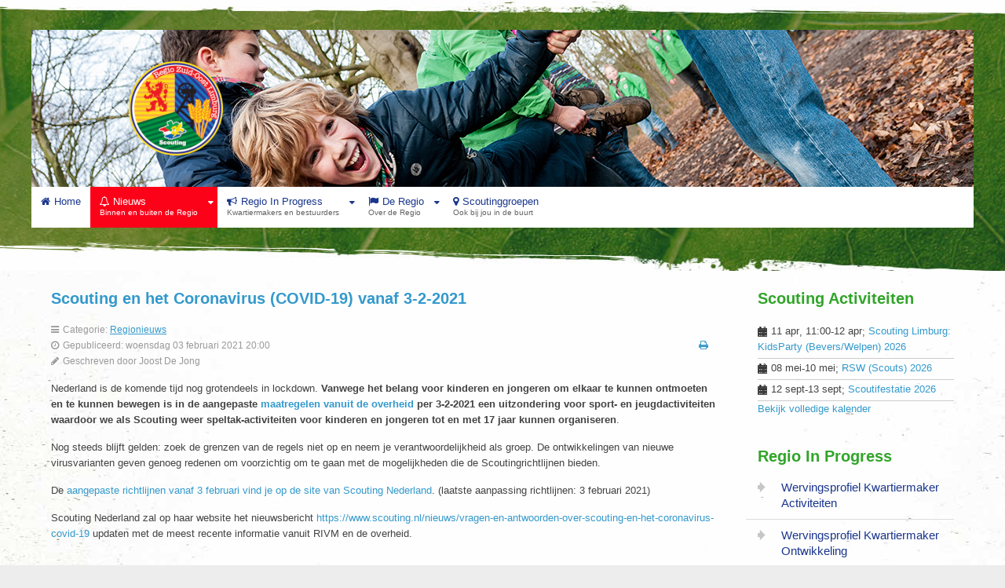

--- FILE ---
content_type: text/html; charset=utf-8
request_url: https://www.zuidoostlimburg.nl/nieuws/31-scouting-en-het-coronavirus-covid-19-vanaf-3-2-2021
body_size: 5976
content:
<!doctype html>
<html xml:lang="nl-nl" lang="nl-nl" class="no-js">
<head>
			<meta name="viewport" content="width=device-width, initial-scale=1.0">
			
    <base href="https://www.zuidoostlimburg.nl/nieuws/31-scouting-en-het-coronavirus-covid-19-vanaf-3-2-2021" />
	<meta http-equiv="content-type" content="text/html; charset=utf-8" />
	<meta name="keywords" content="Scouting, Regio, Zuid-Oost Limburg, Limburg, Parkstad, Heerlen, Landgraaf, Brunssum, Kerkrade, Hoensbroek, Voerendaal, Nuth, Schinnen, Simpelveld, Mechelen" />
	<meta name="author" content="Joost De Jong" />
	<meta name="description" content="Scouting Regio Zuid-Oost Limburg verbindt de Scoutinggroepen in de gemeentes Heerlen, Kerkrade, Landgraaf, Brunssum, Schinnen, Nuth, Voerendaal, Simpelveld en Mechelen." />
	<meta name="generator" content="Joomla! - Open Source Content Management" />
	<title>Scouting en het Coronavirus (COVID-19) vanaf 3-2-2021 - Scouting Regio Zuid-Oost Limburg</title>
	<link href="/templates/scouting-tc3/css-compiled/menu-6bf123dc999959cc87021ca41f11d09d.css" rel="stylesheet" type="text/css" />
	<link href="/libraries/gantry/css/grid-responsive.css" rel="stylesheet" type="text/css" />
	<link href="/templates/scouting-tc3/css-compiled/bootstrap.css" rel="stylesheet" type="text/css" />
	<link href="/templates/scouting-tc3/css-compiled/master-e4c85ddb4801e93ef11d7b49794a2529.css" rel="stylesheet" type="text/css" />
	<link href="/templates/scouting-tc3/css-compiled/mediaqueries.css" rel="stylesheet" type="text/css" />
	<link href="/templates/scouting-tc3/css/scouting-tc3-custom.css" rel="stylesheet" type="text/css" />
	<link href="/components/com_jevents/views/flat/assets/css/modstyle.css?v=3.6.82.1" rel="stylesheet" type="text/css" />
	<link href="/media/com_jevents/css/bootstrap.css" rel="stylesheet" type="text/css" />
	<link href="/media/com_jevents/css/bootstrap-responsive.css" rel="stylesheet" type="text/css" />
	<link href="/components/com_jevents/assets/css/jevcustom.css?v=3.6.82.1" rel="stylesheet" type="text/css" />
	<style type="text/css">
#rt-logo {background: url(/images/scouting-regio-zol-120.png) 50% 0 no-repeat !important;}
#rt-logo {width: 120px;height: 120px;}

	</style>
	<script type="application/json" class="joomla-script-options new">{"csrf.token":"a5e62f37aac91db74e742b7fa13e0842","system.paths":{"root":"","base":""}}</script>
	<script src="/media/jui/js/jquery.min.js?12a4358c07a9ba57b7f00d46600d352a" type="text/javascript"></script>
	<script src="/media/jui/js/jquery-noconflict.js?12a4358c07a9ba57b7f00d46600d352a" type="text/javascript"></script>
	<script src="/media/jui/js/jquery-migrate.min.js?12a4358c07a9ba57b7f00d46600d352a" type="text/javascript"></script>
	<script src="/media/jui/js/bootstrap.min.js?12a4358c07a9ba57b7f00d46600d352a" type="text/javascript"></script>
	<script src="/media/system/js/caption.js?12a4358c07a9ba57b7f00d46600d352a" type="text/javascript"></script>
	<script src="/media/system/js/mootools-core.js?12a4358c07a9ba57b7f00d46600d352a" type="text/javascript"></script>
	<script src="/media/system/js/core.js?12a4358c07a9ba57b7f00d46600d352a" type="text/javascript"></script>
	<script src="/media/system/js/mootools-more.js?12a4358c07a9ba57b7f00d46600d352a" type="text/javascript"></script>
	<script src="/libraries/gantry/js/browser-engines.js" type="text/javascript"></script>
	<script src="/templates/scouting-tc3/js/rokmediaqueries.js" type="text/javascript"></script>
	<script src="/modules/mod_roknavmenu/themes/default/js/rokmediaqueries.js" type="text/javascript"></script>
	<script src="/modules/mod_roknavmenu/themes/default/js/sidemenu.js" type="text/javascript"></script>
	<script type="text/javascript">
jQuery(function($){ initTooltips(); $("body").on("subform-row-add", initTooltips); function initTooltips (event, container) { container = container || document;$(container).find(".hasTooltip").tooltip({"html": true,"container": "body"});} });jQuery(window).on('load',  function() {
				new JCaption('img.caption');
			});function fetchMoreLatestEvents(modid, direction)
{        
        jQuery.ajax({
                    type : 'POST',
                    dataType : 'json',
                    url : "https://www.zuidoostlimburg.nl/index.php?option=com_jevents&ttoption=com_jevents&typeaheadtask=gwejson&file=fetchlatestevents&path=module&folder=mod_jevents_latest&token=a5e62f37aac91db74e742b7fa13e0842",
                    data : {'json':JSON.stringify({'modid':modid, 'direction':direction})},
                    contentType: "application/x-www-form-urlencoded; charset=utf-8",
                    scriptCharset: "utf-8"
            })                        
                .done(function( data ){                    
                    jQuery("#mod_events_latest_"+modid+"_data").replaceWith(data.html);
                    try {
                        document.getElementById("mod_events_latest_"+modid+"_data").parentNode.scrollIntoView({block: "start", behavior: "smooth"});
                    }
                    catch (e) {
                    }
                })
                .fail(function(x) {
        alert('fail '+x);
                });
}
	</script>
	<script>
		(function(h){h.className = h.className.replace('no-js', 'js')})(document.documentElement)
	</script>
	<script>
	    // maakt alle highlight modules op 1 rij van dezelfde hoogte
        var Equalizer = new Class({
            initialize: function(elements) {
                this.elements = $$(elements);
            },
            equalize: function(hw) {
                if(!hw) { hw = 'height'; }
                var max = 0,
                prop = (typeof document.body.style.maxHeight != 'undefined' ? 'min-' : '') + hw; //ie6 ftl
                offset = 'offset' + hw.capitalize();
                this.elements.each(function(element,i) {
                    var calc = element[offset];
                    if(calc > max) { max = calc; }
                },this);
                this.elements.each(function(element,i) {
                    element.setStyle(prop,max - (element[offset] - element.getStyle(hw).toInt()));
                });
            return max;
            }
        });	
	</script>
</head>
<body  class="logo-type-custom headerstyle-light font-family-helvetica font-size-is-default menu-type-dropdownmenu layout-mode-responsive col12 option-com-content menu-nieuws ">
            <header id="rt-top-surround">
						<div id="rt-header" class="headerthema-blad">
			<div class="rt-container">
				<div class="rt-grid-12 rt-alpha rt-omega">
            <div class="rt-block logo-block">
            <a href="/" id="rt-logo"></a>
        </div>
        
           <div class="rt-block fotolijn hidden-phone">
           	<div class="module-surround">
	           		                	<div class="module-content">
	                		
<img border="0" alt="fotolijn" src="/images/header-foto-2016-2.jpg" title="" height="200" width="12000" />	
	                	</div>
                	</div>
           </div>
	
</div>
				<div class="clear"></div>
				<div class="rt-grid-12 rt-alpha rt-omega">
    	<div class="rt-block menu-block">
		<div class="gf-menu-device-container responsive-type-panel"></div>
<ul class="gf-menu l1 " >
                    <li class="item101" >

            <a class="item icon" href="/"  >

                                <i class="icon-home">Home</i>                            </a>


                    </li>
                            <li class="item120 parent active last" >

            <a class="item icon subtext" href="/nieuws"  >

                                <i class="icon-bell">Nieuws</i><em>Binnen en buiten de Regio</em>                                <span class="border-fixer"></span>
                            </a>


            
                                    <div class="dropdown columns-1 " style="width:180px;">
                                                <div class="column col1"  style="width:180px;">
                            <ul class="l2">
                                                                                                                    <li class="item118" >

            <a class="item" href="/nieuws/activiteiten"  >

                                Activiteiten binnen en buiten de regio                            </a>


                    </li>
                                                                                                        </ul>
                        </div>
                                            </div>

                                    </li>
                            <li class="item564 parent" >

            <a class="item icon subtext" href="/regio-in-progress"  >

                                <i class="icon-bullhorn">Regio In Progress</i><em>Kwartiermakers en bestuurders</em>                                <span class="border-fixer"></span>
                            </a>


            
                                    <div class="dropdown columns-1 " style="width:180px;">
                                                <div class="column col1"  style="width:180px;">
                            <ul class="l2">
                                                                                                                    <li class="item565" >

            <a class="item" href="/regio-in-progress/gezocht-kwartiermakers"  >

                                Gezocht: Kwartiermakers                            </a>


                    </li>
                                                                                                                                                                <li class="item566" >

            <a class="item" href="/regio-in-progress/kwartiermakers-activiteiten"  >

                                Kwartiermakers Activiteiten                            </a>


                    </li>
                                                                                                                                                                <li class="item567" >

            <a class="item" href="/regio-in-progress/kwartiermakers-ontwikkeling"  >

                                Kwartiermakers Ontwikkeling                            </a>


                    </li>
                                                                                                                                                                <li class="item568" >

            <a class="item" href="/regio-in-progress/kwartiermakers-materiaal"  >

                                Kwartiermakers Materiaal                            </a>


                    </li>
                                                                                                                                                                <li class="item569" >

            <a class="item" href="/regio-in-progress/gezocht-regiovoorzitter"  >

                                Gezocht: Regiovoorzitter                            </a>


                    </li>
                                                                                                                                                                <li class="item570" >

            <a class="item" href="/regio-in-progress/gezocht-regiosecretaris"  >

                                Gezocht: Regiosecretaris                            </a>


                    </li>
                                                                                                                                                                <li class="item571" >

            <a class="item" href="/regio-in-progress/gezocht-penningmeester-regio"  >

                                Gezocht: Penningmeester Regio                            </a>


                    </li>
                                                                                                                                                                <li class="item572" >

            <a class="item" href="/regio-in-progress/alles-over-regio-in-progress"  >

                                Alles over Regio in Progress                            </a>


                    </li>
                                                                                                        </ul>
                        </div>
                                            </div>

                                    </li>
                            <li class="item119 parent" >

            <a class="item icon subtext" href="/regio"  >

                                <i class="icon-flag">De Regio</i><em>Over de Regio</em>                                <span class="border-fixer"></span>
                            </a>


            
                                    <div class="dropdown columns-1 " style="width:180px;">
                                                <div class="column col1"  style="width:180px;">
                            <ul class="l2">
                                                                                                                    <li class="item142" >

            <a class="item icon" href="/regio/sociale-veiligheid"  >

                                <i class="icon-certificate">Sociale Veiligheid</i>                            </a>


                    </li>
                                                                                                                                                                <li class="item425" >

            <a class="item icon" href="/regio/anbi"  >

                                <i class="icon-star">ANBI</i>                            </a>


                    </li>
                                                                                                        </ul>
                        </div>
                                            </div>

                                    </li>
                            <li class="item132" >

            <a class="item icon subtext" href="/groepen"  >

                                <i class="icon-map-marker">Scoutinggroepen</i><em>Ook bij jou in de buurt</em>                            </a>


                    </li>
            </ul>		<div class="clear"></div>
	</div>
	
</div>
				<div class="clear"></div>
			</div>
		</div>
			</header>
		    <div id="rt-drawer">
        <div class="rt-container">
                        <div class="clear"></div>
        </div>
    </div>
    		<div id="rt-transition">
		<div id="rt-mainbody-surround">
																					<div class="rt-container">
		    		          
<div id="rt-main" class="mb9-sa3">
                <div class="rt-container">
                    <div class="rt-grid-9 ">
                                                						<div class="rt-block">
	                        <div id="rt-mainbody">
								<div class="component-content">
									<!-- lightbox content start -->
	                            	<article class="item-page" itemscope itemtype="http://schema.org/Article">
<meta itemprop="inLanguage" content="nl-NL" />
	<h2 itemprop="name">
							<a href="/nieuws/31-scouting-en-het-coronavirus-covid-19-vanaf-3-2-2021" itemprop="url"> Scouting en het Coronavirus (COVID-19) vanaf 3-2-2021</a>
					</h2>
	
	<ul class="actions">
						<li class="print-icon">
						<a href="/nieuws/31-scouting-en-het-coronavirus-covid-19-vanaf-3-2-2021?tmpl=component&amp;print=1&amp;layout=default" title="Artikel < Scouting en het Coronavirus (COVID-19) vanaf 3-2-2021 > afdrukken" onclick="window.open(this.href,'win2','status=no,toolbar=no,scrollbars=yes,titlebar=no,menubar=no,resizable=yes,width=640,height=480,directories=no,location=no'); return false;" rel="nofollow">					<img src="/media/system/images/printButton.png" alt="Afdrukken" />	</a>			</li>
		
						</ul>




	<dl class="article-info">
	<dt class="article-info-term">Details</dt>
	<dd class="category-name">
				Categorie: <a href="/nieuws" itemprop="genre">Regionieuws</a>		</dd>
	<dd class="published">
		<time datetime="2021-02-03T20:00:00+01:00" itemprop="datePublished">
			Gepubliceerd: woensdag 03 februari 2021 20:00		</time>
	</dd>
	<dd class="createdby" itemprop="author" itemscope itemtype="http://schema.org/Person">
								Geschreven door <span itemprop="name">Joost De Jong</span>		</dd>
	</dl>



<div itemprop="articleBody">
	<p>Nederland is de komende tijd nog grotendeels in lockdown. <strong>Vanwege het belang voor kinderen en jongeren om elkaar te kunnen ontmoeten en te kunnen bewegen is in de aangepaste <a href="https://wetten.overheid.nl/BWBR0044416/2021-01-30" target="_blank" rel="noopener noreferrer">maatregelen vanuit de overheid</a> per 3-2-2021 een uitzondering voor sport- en jeugdactiviteiten waardoor we als Scouting weer speltak-activiteiten voor kinderen en jongeren tot en met 17 jaar kunnen organiseren</strong>.</p>
<p>Nog steeds blijft gelden: zoek de grenzen van de regels niet op en neem je verantwoordelijkheid als groep. De ontwikkelingen van nieuwe virusvarianten geven genoeg redenen om voorzichtig om te gaan met de mogelijkheden die de Scoutingrichtlijnen bieden.</p>
<p>De <a href="https://www.scouting.nl/assets/uploads/doorzoekbareBestanden/Corona-en-Scouting-vanaf-3-februari-2021.pdf" target="_blank" rel="noopener noreferrer">aangepaste richtlijnen vanaf 3 februari vind je op de site van Scouting Nederland</a>. (laatste aanpassing richtlijnen: 3 februari 2021)<strong><br /></strong></p>
<p>Scouting Nederland zal op haar website het nieuwsbericht <a href="https://www.scouting.nl/nieuws/vragen-en-antwoorden-over-scouting-en-het-coronavirus-covid-19" target="_blank" rel="noopener noreferrer">https://www.scouting.nl/nieuws/vragen-en-antwoorden-over-scouting-en-het-coronavirus-covid-19</a> updaten met de meest recente informatie vanuit RIVM en de overheid.</p>
<p> </p>
<p> Op <a href="https://www.scouting.nl/downloads/corona-en-scouting" target="_blank" rel="noopener noreferrer">https://www.scouting.nl/downloads/corona-en-scouting</a> vind je alle downloads van Scouting Nederland rondom het Coronavirus.</p> </div>

			<ul class="tags inline">
																	<li class="tag-25 tag-list0" itemprop="keywords">
					<a href="/component/tags/tag/covid-19" class="label label-info">
						COVID-19					</a>
				</li>
						</ul>

<ul class="pager pagenav">
	<li class="previous">
		<a class="hasTooltip" title="Anders dan anders: KidsParty komt naar je toe!" aria-label="Vorig artikel: Anders dan anders: KidsParty komt naar je toe!" href="/nieuws/32-anders-dan-anders-kidsparty-komt-naar-je-toe" rel="prev">
			<span class="icon-chevron-left" aria-hidden="true"></span> <span aria-hidden="true">Vorige</span>		</a>
	</li>
	<li class="next">
		<a class="hasTooltip" title="Geen 'live' landelijke en regionale ledenactiviteiten in voorjaar 2021" aria-label="Volgende artikel: Geen 'live' landelijke en regionale ledenactiviteiten in voorjaar 2021" href="/nieuws/30-geen-landelijke-en-regionale-ledenactiviteiten-in-voorjaar-2021" rel="next">
			<span aria-hidden="true">Volgende</span> <span class="icon-chevron-right" aria-hidden="true"></span>		</a>
	</li>
</ul>

	</article>
									<!-- lightbox content end -->
								</div>
	                        </div>
						</div>
                                                                    </div>
                                <div class="rt-grid-3 ">
                <div id="rt-sidebar-c">
                               <div class="rt-block feature-badge badge-satnav">
           	<div class="module-surround">
	           				<div class="module-title">
	                		<h2 class="title">Scouting Activiteiten</h2>
			</div>
	                		                	<div class="module-content">
	                		<table class="mod_events_latest_table jevbootstrap" width="100%" border="0" cellspacing="0" cellpadding="0" align="center"><tr><td class="mod_events_latest_first" style="border-color:#ccc"><span class="icon-calendar"></span><span class="mod_events_latest_date">11 apr</span>, <span class="mod_events_latest_date">11:00</span>-<span class="mod_events_latest_date">12 apr</span>; <span class="mod_events_latest_content"><a href="/nieuws/activiteiten/evenementdetail/352/15,16,17,18,38/scouting-limburg-kidsparty-bevers-welpen-2026"  target="_top" >Scouting Limburg: KidsParty (Bevers/Welpen) 2026</a></span></td></tr>
<tr><td class="mod_events_latest" style="border-color:#ccc"><span class="icon-calendar"></span><span class="mod_events_latest_date">08 mei</span>-<span class="mod_events_latest_date">10 mei</span>; <span class="mod_events_latest_content"><a href="/nieuws/activiteiten/evenementdetail/327/15,16,17,18,38/rsw-scouts-2026"  target="_top" >RSW (Scouts) 2026</a></span></td></tr>
<tr><td class="mod_events_latest" style="border-color:#ccc"><span class="icon-calendar"></span><span class="mod_events_latest_date">12 sept</span>-<span class="mod_events_latest_date">13 sept</span>; <span class="mod_events_latest_content"><a href="/nieuws/activiteiten/evenementdetail/356/15,16,17,18,38/scoutifestatie-2026"  target="_top" >Scoutifestatie 2026</a></span></td></tr>
</table>
<div class="mod_events_latest_callink"><a href="/nieuws/activiteiten/list.events/-?catids=15,16,17,18,38"  target="_top" >Bekijk volledige kalender</a></div>	                	</div>
                	</div>
           </div>
	           <div class="rt-block ">
           	<div class="module-surround">
	           				<div class="module-title">
	                		<h2 class="title">Regio In Progress</h2>
			</div>
	                		                	<div class="module-content">
	                		<ul class="category-module mod-list">
						<li>
									<a class="mod-articles-category-title " href="/regio-in-progress/kwartiermakers-activiteiten">Wervingsprofiel Kwartiermaker Activiteiten</a>
				
				
				
				
				
				
				
							</li>
					<li>
									<a class="mod-articles-category-title " href="/regio-in-progress/kwartiermakers-ontwikkeling">Wervingsprofiel Kwartiermaker Ontwikkeling</a>
				
				
				
				
				
				
				
							</li>
					<li>
									<a class="mod-articles-category-title " href="/regio-in-progress/kwartiermakers-materiaal">Wervingsprofiel Kwartiermakers Materiaal</a>
				
				
				
				
				
				
				
							</li>
					<li>
									<a class="mod-articles-category-title " href="/regio-in-progress/gezocht-kwartiermakers">Wervingsprofiel Kwartiermakers Algemeen</a>
				
				
				
				
				
				
				
							</li>
					<li>
									<a class="mod-articles-category-title " href="/regio-in-progress/gezocht-regiovoorzitter">Wervingsprofiel Voorzitter</a>
				
				
				
				
				
				
				
							</li>
					<li>
									<a class="mod-articles-category-title " href="/regio-in-progress/gezocht-regiosecretaris">Wervingsprofiel Secretaris</a>
				
				
				
				
				
				
				
							</li>
					<li>
									<a class="mod-articles-category-title " href="/regio-in-progress/gezocht-penningmeester-regio">Wervingsprofiel Penningmeester</a>
				
				
				
				
				
				
				
							</li>
					<li>
									<a class="mod-articles-category-title " href="/regio-in-progress">Regio In Progress, zie jij jezelf als kwartiermaker of regiobestuurder</a>
				
				
				
				
				
				
				
							</li>
					<li>
									<a class="mod-articles-category-title " href="/regio-in-progress/alles-over-regio-in-progress/51-lever-een-bijdrage-aan-onze-regio-in-progress">Samen aan de slag aan onze Regio (In Progress)</a>
				
				
				
				
				
				
				
							</li>
					<li>
									<a class="mod-articles-category-title " href="/regio-in-progress/alles-over-regio-in-progress/52-kwartiermakers-gezocht">Kwartiermakers Gezocht!!!</a>
				
				
				
				
				
				
				
							</li>
					<li>
									<a class="mod-articles-category-title " href="/regio-in-progress/alles-over-regio-in-progress/54-gezocht-vertegenwoordiger-vanuit-onze-regio-voor-de-landelijke-raad">Gezocht: vertegenwoordiger vanuit onze Regio voor de Landelijke Raad</a>
				
				
				
				
				
				
				
							</li>
			</ul>
	                	</div>
                	</div>
           </div>
	
                </div>
            </div>

                    <div class="clear"></div>
                </div>
            </div>
		    	</div>
											</div>
	</div>
			<footer id="rt-footer-surround" class="footerthema-aarde">
				<div id="rt-footer">
			<div class="rt-container">
				<div class="rt-grid-6 rt-alpha rt-omega">
               <div class="rt-block copyright">
           	<div class="module-surround">
	           		                	<div class="module-content">
	                		
<div class="footer-logos">
    <ul class="footer-links">
        <li class="WAGGGS">
    	    <a title="wagggs.org" href="http://www.wagggs.org" target="_blank"><em>WAGGGS</em></a>
        </li>
        <li class="SCNL">
    	    <a title="scouting.nl" href="http://www.scouting.nl" target="_blank"><em>Scouting Nederland</em></a>
        </li>
        <li class="WSF">
    	    <a title="scout.org" href="http://www.scout.org" target="_blank"><em>WSF</em></a>
        </li>
    </ul>
</div>
<div class="footer-tekst">
    <p>
	    Dit is de officiële website van Scouting Regio Zuid-Oost Limburg. Copyright ©  2026 Scouting Nederland. <br />
        <a href="/" title=""><span class="firstlink"></span></a>| <a href="/" title=""><span></span></a>  <a href="/" title=""><span></span></a>  <a href="/" title=""><span class="lastlink"></span></a>
    </p>
</div>	                	</div>
                	</div>
           </div>
	
</div>
				<div class="clear"></div>
			</div>
		</div>
					</footer>
			
    <script>
        var columnizer = new Equalizer('.highlight').equalize('height');	   
        // maakt alle highlight modules op 1 rij van dezelfde hoogte	
     </script>
     
	</body>
</html>


--- FILE ---
content_type: text/css
request_url: https://www.zuidoostlimburg.nl/templates/scouting-tc3/css-compiled/mediaqueries.css
body_size: 1226
content:
@media only screen and (max-width: 1499px){#rt-scyscraper{display:none !important;}}@media only screen and (min-width: 482px) and (max-width: 979px){#tl-blok .tl-blok .tl-vak{width:35%;}}@media only screen and (max-width: 481px){#tl-blok .tl-blok .tl-vak{width:30%;}}@media only screen and (min-width: 1200px){body.layout-mode-responsive .visible-large{display:inherit !important;}body.layout-mode-responsive .hidden-large{display:none !important;}body.layout-mode-responsive .visible-desktop{display:inherit !important;}body.layout-mode-responsive .hidden-desktop{display:none !important;}}@media only screen and (max-width: 1199px){body.layout-mode-responsive #rt-main .rt-grid-8 .rt-block{margin-right:10px;}}@media only screen and (min-width: 960px) and (max-width: 1199px){body.layout-mode-responsive .visible-large{display:none !important;}body.layout-mode-responsive .hidden-large{display:inherit !important;}body.layout-mode-responsive .visible-desktop{display:inherit !important;}body.layout-mode-responsive .hidden-desktop{display:none !important;}body.layout-mode-responsive .promo h1{font-size:3.7em;}body.layout-mode-responsive .promo p{font-size:1.3em;}body.layout-mode-responsive .promo-image{width:40%;}body.layout-mode-responsive .promo-image img{max-width:100%;}body.layout-mode-responsive #rt-top-surround #rt-header{background-size:1600px 280px;}body.layout-mode-responsive #rt-top-surround #rt-header .rt-container{min-height:265px;}body.layout-mode-responsive #rt-top-surround #rt-header .fotolijn{margin-top:15px;}body.layout-mode-responsive #rt-top-surround #rt-header .logo-block #rt-logo{left:40px;top:45px;}body.layout-mode-responsive #rt-top-surround #rt-header div#hoofdmenu li.level3{padding-right:20px;}body.layout-mode-responsive .kompas .hl-element,body.layout-mode-responsive .gps .hl-element{right:-20px !important;}body.layout-mode-responsive #rt-feature .module-content{max-height:150px;}body.layout-mode-responsive #rt-main form#search input#search_query{margin-bottom:0;width:60%;}body.layout-mode-responsive #rt-showcase .rt-block.vacatures form div p{margin-right:50px;}body.layout-mode-responsive.page-vacatures h2{min-height:40px !important;}}@media (min-width: 768px) and (max-width: 959px){body.layout-mode-responsive .visible-tablet{display:inherit !important;}body.layout-mode-responsive .hidden-tablet{display:none !important;}body.layout-mode-responsive .hidden-desktop{display:inherit !important;}body.layout-mode-responsive .visible-desktop{display:none !important;}body.layout-mode-responsive .visible-large{display:none !important;}body.layout-mode-responsive .hidden-large{display:inherit !important;}body.layout-mode-responsive .promo-image{width:38%;}body.layout-mode-responsive .promo-image img{max-width:100%;}body.layout-mode-responsive .promo h1{font-size:2.9em;}body.layout-mode-responsive .promo p{font-size:1.1em;}body.layout-mode-responsive .promo-desc{padding-top:0;}body.layout-mode-responsive #rt-top-surround #rt-header{background-size:1400px 245px;}body.layout-mode-responsive #rt-top-surround #rt-header .logo-block #rt-logo{left:15px;top:30px;}body.layout-mode-responsive #rt-top-surround #rt-header .rt-container{min-height:230px;}body.layout-mode-responsive #rt-top-surround #rt-header .fotolijn{margin-top:15px;}body.layout-mode-responsive .highlight h2{margin-bottom:10px;padding-right:10px;}body.layout-mode-responsive .hl-element{background-image:none;}body.layout-mode-responsive #rt-feature .module-content{max-height:165px;}body.layout-mode-responsive #rt-main #rt-content-top .module-content ul li a,body.layout-mode-responsive #rt-main #rt-content-bottom .module-content ul li a{padding:0 5px;}body.layout-mode-responsive #rt-maintop h2{min-height:40px;}body.layout-mode-responsive #rt-main form#search input#search_query{margin-bottom:0;width:50%;}body.layout-mode-responsive .formResponsive label{height:auto;}body.layout-mode-responsive .vlek{right:0;}body.layout-mode-responsive #rt-showcase .rt-block.vacatures h2{margin-bottom:10px;padding-right:10px;}body.layout-mode-responsive #rt-showcase .rt-block.vacatures form div p{margin-right:0;}body.layout-mode-responsive .vrijwilliger h2{padding-top:18px;}body.layout-mode-responsive.page-vacatures h2{min-height:40px !important;}}@media (max-width: 767px){body.layout-mode-responsive{padding:0;}body.layout-mode-responsive .visible-phone{display:inherit !important;}body.layout-mode-responsive .hidden-phone{display:none !important;}body.layout-mode-responsive .hidden-desktop{display:inherit !important;}body.layout-mode-responsive .visible-desktop{display:none !important;}body.layout-mode-responsive .hidden-large{display:inherit !important;}body.layout-mode-responsive .visible-large{display:none !important;}body.layout-mode-responsive #rt-main .rt-grid-8 .rt-block,body.layout-mode-responsive #rt-main .rt-grid-12 .rt-block{margin:0px;}body.layout-mode-responsive .component-content .column-1,body.layout-mode-responsive .component-content .column-2,body.layout-mode-responsive .component-content .column-3,body.layout-mode-responsive .component-content .column-4{width:100% !important;float:none !important;margin:0 !important;}body.layout-mode-responsive #gantry-totop{margin:0 auto;text-align:center;width:100%;}body.layout-mode-responsive .gantry-width-20,body.layout-mode-responsive .gantry-width-25,body.layout-mode-responsive .gantry-width-30,body.layout-mode-responsive .gantry-width-33,body.layout-mode-responsive .gantry-width-40,body.layout-mode-responsive .gantry-width-50,body.layout-mode-responsive .gantry-width-60,body.layout-mode-responsive .gantry-width-66,body.layout-mode-responsive .gantry-width-70,body.layout-mode-responsive .gantry-width-75,body.layout-mode-responsive .gantry-width-80{width:100%;}body.layout-mode-responsive .gantry-width-spacer{margin:5px;}body.layout-mode-responsive .row{margin:0;display:block;}body.layout-mode-responsive .row .cell{display:block;width:100%;}body.layout-mode-responsive .form-horizontal .control-group .control-label{float:none;width:auto;text-align:left;}body.layout-mode-responsive .form-horizontal .control-group .controls{margin-left:0;}body.layout-mode-responsive select{width:100%;}body.layout-mode-responsive .headerthema-aarde,body.layout-mode-responsive .headerthema-blad,body.layout-mode-responsive .headerthema-hout,body.layout-mode-responsive .headerthema-lucht,body.layout-mode-responsive .headerthema-steen,body.layout-mode-responsive .headerthema-water{background-image:none;}body.layout-mode-responsive #rt-top-surround #rt-header{background-image:none !important;}body.layout-mode-responsive #rt-top-surround #rt-header #rt-logo{background-size:auto;height:90px;left:5px;margin:0 auto;top:0px;width:100%;}body.layout-mode-responsive #rt-top-surround #rt-header .rt-container{min-height:90px;}body.layout-mode-responsive #rt-top-surround #rt-header .rt-container .fotolijn{margin-top:0;min-height:60px;}body.layout-mode-responsive #rt-top-surround #rt-header .rt-container .fotolijn .module-content{padding-top:0;}body.layout-mode-responsive #rt-top-surround #rt-header .rt-container .fotolijn .module-content img{min-height:60px;}body.layout-mode-responsive .rt-container .rt-alpha .highlight{margin-left:10px;}body.layout-mode-responsive .rt-container .rt-omega .highlight{margin-right:10px;}body.layout-mode-responsive .hl-element{background-image:none;display:none;visibility:hidden;}body.layout-mode-responsive .highlight h2{padding-right:10px;}body.layout-mode-responsive .vlek{right:0;}body.layout-mode-responsive #rt-footer-surround #rt-footer .footer-logos{display:none;}body.layout-mode-responsive #rt-footer-surround #rt-footer p{margin-bottom:0;}body.layout-mode-responsive #rt-footer-surround #rt-footer a{font-size:16px;line-height:34px;padding:10px;}body.layout-mode-responsive table.table-condensed tr{border-bottom:1px solid #ddd;}body.layout-mode-responsive table.table-condensed td{display:block;border:none;}body.layout-mode-responsive table.table-condensed th{display:none;}body.layout-mode-responsive #rt-main form#search{min-height:300px;}body.layout-mode-responsive #rt-main form#search input#search_query{margin-bottom:0;width:75%;}body.layout-mode-responsive #rt-main form#search li{margin-bottom:20px;min-width:75%;}body.layout-mode-responsive #rt-main form#search li.options{margin:0 20px 20px 20px;}body.layout-mode-responsive #rt-main form#search ul.areas{margin-bottom:0;}body.layout-mode-responsive #rt-main form#search ul.categories{min-height:220px;}body.layout-mode-responsive #rt-main form#search ul.metadata{font-size:11px;}body.layout-mode-responsive #xmap div{width:100% !important;}body.layout-mode-responsive #rt-showcase .rt-block.vacatures h2{padding-right:10px;}body.layout-mode-responsive #rt-showcase .rt-block.vacatures form div p{margin-right:50px;}}@media only screen and (min-width: 481px) and (max-width: 767px){.promo-image{width:48%;margin-top:0;margin-bottom:0;}.promo-image img{max-width:100%;}.promo h1{font-size:2.2em;}.promo p{font-size:1em;}.promo-desc{padding-top:0;}}@media only screen and (max-width: 480px){.promo-image{margin:0 auto;width:100%;float:none;text-align:center;}.promo-image img{max-width:50%;}.promo h1{font-size:2.2em;}.promo p{font-size:0.9em;}.promo-desc{padding-top:0;}}

--- FILE ---
content_type: text/css
request_url: https://www.zuidoostlimburg.nl/templates/scouting-tc3/css/scouting-tc3-custom.css
body_size: 89
content:
/**
* @version   TC3 2.5.1
* @date      15-12-2014
* @author    Reddie
* @madewith	 Gantry default template
* @copyright Copyright (C) 2014 - Scouting Nederland
*/

/* Plaats eigen styling hier in deze file  en rename hem naar scouting-tc3-custom.css */
